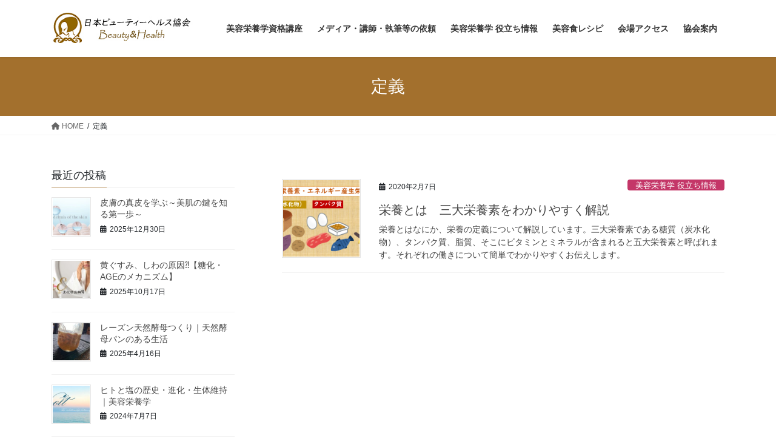

--- FILE ---
content_type: text/html; charset=UTF-8
request_url: https://eiyo-c.com/tag/%E5%AE%9A%E7%BE%A9/
body_size: 83170
content:
<!DOCTYPE html><html dir="ltr" lang="ja" prefix="og: https://ogp.me/ns#"><head><meta charset="utf-8"><meta http-equiv="X-UA-Compatible" content="IE=edge"><meta name="viewport" content="width=device-width, initial-scale=1"> <script defer src="https://www.googletagmanager.com/gtag/js?id=G-Q3LWMKP72X"></script><script defer src="[data-uri]"></script> <title>定義 | 美容栄養学と食の資格は美容栄養学専門士の日本ビューティーヘルス協会</title><style>img:is([sizes="auto" i], [sizes^="auto," i]) { contain-intrinsic-size: 3000px 1500px }</style><meta name="robots" content="max-image-preview:large" /><link rel="canonical" href="https://eiyo-c.com/tag/%e5%ae%9a%e7%be%a9/" /><meta name="generator" content="All in One SEO (AIOSEO) 4.8.1.1" /> <script type="application/ld+json" class="aioseo-schema">{"@context":"https:\/\/schema.org","@graph":[{"@type":"BreadcrumbList","@id":"https:\/\/eiyo-c.com\/tag\/%E5%AE%9A%E7%BE%A9\/#breadcrumblist","itemListElement":[{"@type":"ListItem","@id":"https:\/\/eiyo-c.com\/#listItem","position":1,"name":"\u5bb6","item":"https:\/\/eiyo-c.com\/","nextItem":{"@type":"ListItem","@id":"https:\/\/eiyo-c.com\/tag\/%e5%ae%9a%e7%be%a9\/#listItem","name":"\u5b9a\u7fa9"}},{"@type":"ListItem","@id":"https:\/\/eiyo-c.com\/tag\/%e5%ae%9a%e7%be%a9\/#listItem","position":2,"name":"\u5b9a\u7fa9","previousItem":{"@type":"ListItem","@id":"https:\/\/eiyo-c.com\/#listItem","name":"\u5bb6"}}]},{"@type":"CollectionPage","@id":"https:\/\/eiyo-c.com\/tag\/%E5%AE%9A%E7%BE%A9\/#collectionpage","url":"https:\/\/eiyo-c.com\/tag\/%E5%AE%9A%E7%BE%A9\/","name":"\u5b9a\u7fa9 | \u7f8e\u5bb9\u6804\u990a\u5b66\u3068\u98df\u306e\u8cc7\u683c\u306f\u7f8e\u5bb9\u6804\u990a\u5b66\u5c02\u9580\u58eb\u306e\u65e5\u672c\u30d3\u30e5\u30fc\u30c6\u30a3\u30fc\u30d8\u30eb\u30b9\u5354\u4f1a","inLanguage":"ja","isPartOf":{"@id":"https:\/\/eiyo-c.com\/#website"},"breadcrumb":{"@id":"https:\/\/eiyo-c.com\/tag\/%E5%AE%9A%E7%BE%A9\/#breadcrumblist"}},{"@type":"Organization","@id":"https:\/\/eiyo-c.com\/#organization","name":"\u7f8e\u5bb9\u6804\u990a\u5b66\u3068\u98df\u306e\u8cc7\u683c\u306f\u7f8e\u5bb9\u6804\u990a\u5b66\u5c02\u9580\u58eb\u306e\u65e5\u672c\u30d3\u30e5\u30fc\u30c6\u30a3\u30fc\u30d8\u30eb\u30b9\u5354\u4f1a  | \u65e5\u672c\u30d3\u30e5\u30fc\u30c6\u30a3\u30fc\u30d8\u30eb\u30b9\u5354\u4f1a","description":"\u7f8e\u5bb9\u6804\u990a\u5b66\u5c02\u9580\u58eb\u8cc7\u683c\u8b1b\u5ea7\u3092\u5b9f\u65bd\u3057\u3066\u3001\u7f8e\u5bb9\u6804\u990a\u5b66\u306e\u30d7\u30ed\u3092\u80b2\u6210\u3057\u3066\u3044\u307e\u3059\u3002\u7f8e\u3068\u5065\u5eb7\u3092\u7dad\u6301\u3059\u308b\u70ba\u306b\u306f\u3001\u4f53\u306e\u5185\u5074\u304b\u3089\u306e\u30b1\u30a2\u304c\u5fc5\u9808\u3067\u3059\u3002\u30a4\u30f3\u30ca\u30fc\u30d3\u30e5\u30fc\u30c6\u30a3\u30fc\u3092\u5b9f\u8df5\u3057\u3066\u3001\u30a2\u30f3\u30c1\u30a8\u30a4\u30b8\u30f3\u30b0\u3092\u5b9f\u73fe\u3057\u307e\u3059\u3002","url":"https:\/\/eiyo-c.com\/","telephone":"+815035702468","logo":{"@type":"ImageObject","url":"https:\/\/eiyo-c.com\/wp-content\/uploads\/2024\/07\/01.jpg","@id":"https:\/\/eiyo-c.com\/tag\/%E5%AE%9A%E7%BE%A9\/#organizationLogo","width":413,"height":444,"caption":"\u65e5\u672c\u30d3\u30e5\u30fc\u30c6\u30a3\u30fc\u30d8\u30eb\u30b9\u5354\u4f1a"},"image":{"@id":"https:\/\/eiyo-c.com\/tag\/%E5%AE%9A%E7%BE%A9\/#organizationLogo"},"sameAs":["https:\/\/www.facebook.com\/dresslegend","https:\/\/www.instagram.com\/beautyfood.official\/?hl=ja"]},{"@type":"WebSite","@id":"https:\/\/eiyo-c.com\/#website","url":"https:\/\/eiyo-c.com\/","name":"\u7f8e\u5bb9\u6804\u990a\u5b66\u3068\u98df\u306e\u8cc7\u683c\u306f\u7f8e\u5bb9\u6804\u990a\u5b66\u5c02\u9580\u58eb\u306e\u65e5\u672c\u30d3\u30e5\u30fc\u30c6\u30a3\u30fc\u30d8\u30eb\u30b9\u5354\u4f1a","description":"\u7f8e\u808c\u3092\u3064\u304f\u308b\u6804\u990a\u5b66\u306e\u30d7\u30ed\u306b\u306a\u308b","inLanguage":"ja","publisher":{"@id":"https:\/\/eiyo-c.com\/#organization"}}]}</script> <link rel="alternate" type="application/rss+xml" title="美容栄養学と食の資格は美容栄養学専門士の日本ビューティーヘルス協会  &raquo; フィード" href="https://eiyo-c.com/feed/" /><link rel="alternate" type="application/rss+xml" title="美容栄養学と食の資格は美容栄養学専門士の日本ビューティーヘルス協会  &raquo; コメントフィード" href="https://eiyo-c.com/comments/feed/" /><link rel="alternate" type="application/rss+xml" title="美容栄養学と食の資格は美容栄養学専門士の日本ビューティーヘルス協会  &raquo; 定義 タグのフィード" href="https://eiyo-c.com/tag/%e5%ae%9a%e7%be%a9/feed/" /><meta name="description" content="定義 について 美容栄養学と食の資格は美容栄養学専門士の日本ビューティーヘルス協会  美肌をつくる栄養学のプロになる" /><script defer src="[data-uri]"></script> <link rel='stylesheet' id='wprm-public-css' href='https://eiyo-c.com/wp-content/cache/autoptimize/autoptimize_single_cbb3eda1cc7e8124b7bfe0c6cb6d9009.php?ver=9.8.3' type='text/css' media='all' /><link rel='stylesheet' id='vkExUnit_common_style-css' href='https://eiyo-c.com/wp-content/cache/autoptimize/autoptimize_single_f5eaa30dbb205de5617e9e0212428362.php?ver=9.107.1.1' type='text/css' media='all' /><style id='vkExUnit_common_style-inline-css' type='text/css'>:root {--ver_page_top_button_url:url(https://eiyo-c.com/wp-content/plugins/vk-all-in-one-expansion-unit/assets/images/to-top-btn-icon.svg);}@font-face {font-weight: normal;font-style: normal;font-family: "vk_sns";src: url("https://eiyo-c.com/wp-content/plugins/vk-all-in-one-expansion-unit/inc/sns/icons/fonts/vk_sns.eot?-bq20cj");src: url("https://eiyo-c.com/wp-content/plugins/vk-all-in-one-expansion-unit/inc/sns/icons/fonts/vk_sns.eot?#iefix-bq20cj") format("embedded-opentype"),url("https://eiyo-c.com/wp-content/plugins/vk-all-in-one-expansion-unit/inc/sns/icons/fonts/vk_sns.woff?-bq20cj") format("woff"),url("https://eiyo-c.com/wp-content/plugins/vk-all-in-one-expansion-unit/inc/sns/icons/fonts/vk_sns.ttf?-bq20cj") format("truetype"),url("https://eiyo-c.com/wp-content/plugins/vk-all-in-one-expansion-unit/inc/sns/icons/fonts/vk_sns.svg?-bq20cj#vk_sns") format("svg");}
.veu_promotion-alert__content--text {border: 1px solid rgba(0,0,0,0.125);padding: 0.5em 1em;border-radius: var(--vk-size-radius);margin-bottom: var(--vk-margin-block-bottom);font-size: 0.875rem;}/* Alert Content部分に段落タグを入れた場合に最後の段落の余白を0にする */.veu_promotion-alert__content--text p:last-of-type{margin-bottom:0;margin-top: 0;}</style><style id='wp-emoji-styles-inline-css' type='text/css'>img.wp-smiley, img.emoji {
		display: inline !important;
		border: none !important;
		box-shadow: none !important;
		height: 1em !important;
		width: 1em !important;
		margin: 0 0.07em !important;
		vertical-align: -0.1em !important;
		background: none !important;
		padding: 0 !important;
	}</style><link rel='stylesheet' id='wp-block-library-css' href='https://eiyo-c.com/wp-includes/css/dist/block-library/style.min.css?ver=6.8.3' type='text/css' media='all' /><style id='wp-block-library-inline-css' type='text/css'>/* VK Color Palettes */</style><style id='classic-theme-styles-inline-css' type='text/css'>/*! This file is auto-generated */
.wp-block-button__link{color:#fff;background-color:#32373c;border-radius:9999px;box-shadow:none;text-decoration:none;padding:calc(.667em + 2px) calc(1.333em + 2px);font-size:1.125em}.wp-block-file__button{background:#32373c;color:#fff;text-decoration:none}</style><style id='global-styles-inline-css' type='text/css'>:root{--wp--preset--aspect-ratio--square: 1;--wp--preset--aspect-ratio--4-3: 4/3;--wp--preset--aspect-ratio--3-4: 3/4;--wp--preset--aspect-ratio--3-2: 3/2;--wp--preset--aspect-ratio--2-3: 2/3;--wp--preset--aspect-ratio--16-9: 16/9;--wp--preset--aspect-ratio--9-16: 9/16;--wp--preset--color--black: #000000;--wp--preset--color--cyan-bluish-gray: #abb8c3;--wp--preset--color--white: #ffffff;--wp--preset--color--pale-pink: #f78da7;--wp--preset--color--vivid-red: #cf2e2e;--wp--preset--color--luminous-vivid-orange: #ff6900;--wp--preset--color--luminous-vivid-amber: #fcb900;--wp--preset--color--light-green-cyan: #7bdcb5;--wp--preset--color--vivid-green-cyan: #00d084;--wp--preset--color--pale-cyan-blue: #8ed1fc;--wp--preset--color--vivid-cyan-blue: #0693e3;--wp--preset--color--vivid-purple: #9b51e0;--wp--preset--gradient--vivid-cyan-blue-to-vivid-purple: linear-gradient(135deg,rgba(6,147,227,1) 0%,rgb(155,81,224) 100%);--wp--preset--gradient--light-green-cyan-to-vivid-green-cyan: linear-gradient(135deg,rgb(122,220,180) 0%,rgb(0,208,130) 100%);--wp--preset--gradient--luminous-vivid-amber-to-luminous-vivid-orange: linear-gradient(135deg,rgba(252,185,0,1) 0%,rgba(255,105,0,1) 100%);--wp--preset--gradient--luminous-vivid-orange-to-vivid-red: linear-gradient(135deg,rgba(255,105,0,1) 0%,rgb(207,46,46) 100%);--wp--preset--gradient--very-light-gray-to-cyan-bluish-gray: linear-gradient(135deg,rgb(238,238,238) 0%,rgb(169,184,195) 100%);--wp--preset--gradient--cool-to-warm-spectrum: linear-gradient(135deg,rgb(74,234,220) 0%,rgb(151,120,209) 20%,rgb(207,42,186) 40%,rgb(238,44,130) 60%,rgb(251,105,98) 80%,rgb(254,248,76) 100%);--wp--preset--gradient--blush-light-purple: linear-gradient(135deg,rgb(255,206,236) 0%,rgb(152,150,240) 100%);--wp--preset--gradient--blush-bordeaux: linear-gradient(135deg,rgb(254,205,165) 0%,rgb(254,45,45) 50%,rgb(107,0,62) 100%);--wp--preset--gradient--luminous-dusk: linear-gradient(135deg,rgb(255,203,112) 0%,rgb(199,81,192) 50%,rgb(65,88,208) 100%);--wp--preset--gradient--pale-ocean: linear-gradient(135deg,rgb(255,245,203) 0%,rgb(182,227,212) 50%,rgb(51,167,181) 100%);--wp--preset--gradient--electric-grass: linear-gradient(135deg,rgb(202,248,128) 0%,rgb(113,206,126) 100%);--wp--preset--gradient--midnight: linear-gradient(135deg,rgb(2,3,129) 0%,rgb(40,116,252) 100%);--wp--preset--font-size--small: 13px;--wp--preset--font-size--medium: 20px;--wp--preset--font-size--large: 36px;--wp--preset--font-size--x-large: 42px;--wp--preset--spacing--20: 0.44rem;--wp--preset--spacing--30: 0.67rem;--wp--preset--spacing--40: 1rem;--wp--preset--spacing--50: 1.5rem;--wp--preset--spacing--60: 2.25rem;--wp--preset--spacing--70: 3.38rem;--wp--preset--spacing--80: 5.06rem;--wp--preset--shadow--natural: 6px 6px 9px rgba(0, 0, 0, 0.2);--wp--preset--shadow--deep: 12px 12px 50px rgba(0, 0, 0, 0.4);--wp--preset--shadow--sharp: 6px 6px 0px rgba(0, 0, 0, 0.2);--wp--preset--shadow--outlined: 6px 6px 0px -3px rgba(255, 255, 255, 1), 6px 6px rgba(0, 0, 0, 1);--wp--preset--shadow--crisp: 6px 6px 0px rgba(0, 0, 0, 1);}:where(.is-layout-flex){gap: 0.5em;}:where(.is-layout-grid){gap: 0.5em;}body .is-layout-flex{display: flex;}.is-layout-flex{flex-wrap: wrap;align-items: center;}.is-layout-flex > :is(*, div){margin: 0;}body .is-layout-grid{display: grid;}.is-layout-grid > :is(*, div){margin: 0;}:where(.wp-block-columns.is-layout-flex){gap: 2em;}:where(.wp-block-columns.is-layout-grid){gap: 2em;}:where(.wp-block-post-template.is-layout-flex){gap: 1.25em;}:where(.wp-block-post-template.is-layout-grid){gap: 1.25em;}.has-black-color{color: var(--wp--preset--color--black) !important;}.has-cyan-bluish-gray-color{color: var(--wp--preset--color--cyan-bluish-gray) !important;}.has-white-color{color: var(--wp--preset--color--white) !important;}.has-pale-pink-color{color: var(--wp--preset--color--pale-pink) !important;}.has-vivid-red-color{color: var(--wp--preset--color--vivid-red) !important;}.has-luminous-vivid-orange-color{color: var(--wp--preset--color--luminous-vivid-orange) !important;}.has-luminous-vivid-amber-color{color: var(--wp--preset--color--luminous-vivid-amber) !important;}.has-light-green-cyan-color{color: var(--wp--preset--color--light-green-cyan) !important;}.has-vivid-green-cyan-color{color: var(--wp--preset--color--vivid-green-cyan) !important;}.has-pale-cyan-blue-color{color: var(--wp--preset--color--pale-cyan-blue) !important;}.has-vivid-cyan-blue-color{color: var(--wp--preset--color--vivid-cyan-blue) !important;}.has-vivid-purple-color{color: var(--wp--preset--color--vivid-purple) !important;}.has-black-background-color{background-color: var(--wp--preset--color--black) !important;}.has-cyan-bluish-gray-background-color{background-color: var(--wp--preset--color--cyan-bluish-gray) !important;}.has-white-background-color{background-color: var(--wp--preset--color--white) !important;}.has-pale-pink-background-color{background-color: var(--wp--preset--color--pale-pink) !important;}.has-vivid-red-background-color{background-color: var(--wp--preset--color--vivid-red) !important;}.has-luminous-vivid-orange-background-color{background-color: var(--wp--preset--color--luminous-vivid-orange) !important;}.has-luminous-vivid-amber-background-color{background-color: var(--wp--preset--color--luminous-vivid-amber) !important;}.has-light-green-cyan-background-color{background-color: var(--wp--preset--color--light-green-cyan) !important;}.has-vivid-green-cyan-background-color{background-color: var(--wp--preset--color--vivid-green-cyan) !important;}.has-pale-cyan-blue-background-color{background-color: var(--wp--preset--color--pale-cyan-blue) !important;}.has-vivid-cyan-blue-background-color{background-color: var(--wp--preset--color--vivid-cyan-blue) !important;}.has-vivid-purple-background-color{background-color: var(--wp--preset--color--vivid-purple) !important;}.has-black-border-color{border-color: var(--wp--preset--color--black) !important;}.has-cyan-bluish-gray-border-color{border-color: var(--wp--preset--color--cyan-bluish-gray) !important;}.has-white-border-color{border-color: var(--wp--preset--color--white) !important;}.has-pale-pink-border-color{border-color: var(--wp--preset--color--pale-pink) !important;}.has-vivid-red-border-color{border-color: var(--wp--preset--color--vivid-red) !important;}.has-luminous-vivid-orange-border-color{border-color: var(--wp--preset--color--luminous-vivid-orange) !important;}.has-luminous-vivid-amber-border-color{border-color: var(--wp--preset--color--luminous-vivid-amber) !important;}.has-light-green-cyan-border-color{border-color: var(--wp--preset--color--light-green-cyan) !important;}.has-vivid-green-cyan-border-color{border-color: var(--wp--preset--color--vivid-green-cyan) !important;}.has-pale-cyan-blue-border-color{border-color: var(--wp--preset--color--pale-cyan-blue) !important;}.has-vivid-cyan-blue-border-color{border-color: var(--wp--preset--color--vivid-cyan-blue) !important;}.has-vivid-purple-border-color{border-color: var(--wp--preset--color--vivid-purple) !important;}.has-vivid-cyan-blue-to-vivid-purple-gradient-background{background: var(--wp--preset--gradient--vivid-cyan-blue-to-vivid-purple) !important;}.has-light-green-cyan-to-vivid-green-cyan-gradient-background{background: var(--wp--preset--gradient--light-green-cyan-to-vivid-green-cyan) !important;}.has-luminous-vivid-amber-to-luminous-vivid-orange-gradient-background{background: var(--wp--preset--gradient--luminous-vivid-amber-to-luminous-vivid-orange) !important;}.has-luminous-vivid-orange-to-vivid-red-gradient-background{background: var(--wp--preset--gradient--luminous-vivid-orange-to-vivid-red) !important;}.has-very-light-gray-to-cyan-bluish-gray-gradient-background{background: var(--wp--preset--gradient--very-light-gray-to-cyan-bluish-gray) !important;}.has-cool-to-warm-spectrum-gradient-background{background: var(--wp--preset--gradient--cool-to-warm-spectrum) !important;}.has-blush-light-purple-gradient-background{background: var(--wp--preset--gradient--blush-light-purple) !important;}.has-blush-bordeaux-gradient-background{background: var(--wp--preset--gradient--blush-bordeaux) !important;}.has-luminous-dusk-gradient-background{background: var(--wp--preset--gradient--luminous-dusk) !important;}.has-pale-ocean-gradient-background{background: var(--wp--preset--gradient--pale-ocean) !important;}.has-electric-grass-gradient-background{background: var(--wp--preset--gradient--electric-grass) !important;}.has-midnight-gradient-background{background: var(--wp--preset--gradient--midnight) !important;}.has-small-font-size{font-size: var(--wp--preset--font-size--small) !important;}.has-medium-font-size{font-size: var(--wp--preset--font-size--medium) !important;}.has-large-font-size{font-size: var(--wp--preset--font-size--large) !important;}.has-x-large-font-size{font-size: var(--wp--preset--font-size--x-large) !important;}
:where(.wp-block-post-template.is-layout-flex){gap: 1.25em;}:where(.wp-block-post-template.is-layout-grid){gap: 1.25em;}
:where(.wp-block-columns.is-layout-flex){gap: 2em;}:where(.wp-block-columns.is-layout-grid){gap: 2em;}
:root :where(.wp-block-pullquote){font-size: 1.5em;line-height: 1.6;}</style><link rel='stylesheet' id='contact-form-7-css' href='https://eiyo-c.com/wp-content/cache/autoptimize/autoptimize_single_3fd2afa98866679439097f4ab102fe0a.php?ver=6.0.6' type='text/css' media='all' /><link rel='stylesheet' id='toc-screen-css' href='https://eiyo-c.com/wp-content/plugins/table-of-contents-plus/screen.min.css?ver=2411.1' type='text/css' media='all' /><link rel='stylesheet' id='vk-swiper-style-css' href='https://eiyo-c.com/wp-content/plugins/vk-blocks/vendor/vektor-inc/vk-swiper/src/assets/css/swiper-bundle.min.css?ver=11.0.2' type='text/css' media='all' /><link rel='stylesheet' id='bootstrap-4-style-css' href='https://eiyo-c.com/wp-content/themes/lightning/_g2/library/bootstrap-4/css/bootstrap.min.css?ver=4.5.0' type='text/css' media='all' /><link rel='stylesheet' id='lightning-common-style-css' href='https://eiyo-c.com/wp-content/cache/autoptimize/autoptimize_single_9becc43ed7b5a1844a3966944d6fbfb1.php?ver=15.29.6' type='text/css' media='all' /><style id='lightning-common-style-inline-css' type='text/css'>/* vk-mobile-nav */:root {--vk-mobile-nav-menu-btn-bg-src: url("https://eiyo-c.com/wp-content/themes/lightning/_g2/inc/vk-mobile-nav/package/images/vk-menu-btn-black.svg");--vk-mobile-nav-menu-btn-close-bg-src: url("https://eiyo-c.com/wp-content/themes/lightning/_g2/inc/vk-mobile-nav/package/images/vk-menu-close-black.svg");--vk-menu-acc-icon-open-black-bg-src: url("https://eiyo-c.com/wp-content/themes/lightning/_g2/inc/vk-mobile-nav/package/images/vk-menu-acc-icon-open-black.svg");--vk-menu-acc-icon-open-white-bg-src: url("https://eiyo-c.com/wp-content/themes/lightning/_g2/inc/vk-mobile-nav/package/images/vk-menu-acc-icon-open-white.svg");--vk-menu-acc-icon-close-black-bg-src: url("https://eiyo-c.com/wp-content/themes/lightning/_g2/inc/vk-mobile-nav/package/images/vk-menu-close-black.svg");--vk-menu-acc-icon-close-white-bg-src: url("https://eiyo-c.com/wp-content/themes/lightning/_g2/inc/vk-mobile-nav/package/images/vk-menu-close-white.svg");}</style><link rel='stylesheet' id='lightning-design-style-css' href='https://eiyo-c.com/wp-content/cache/autoptimize/autoptimize_single_6b5a0728be9d4c05ca71130fb89cac9b.php?ver=15.29.6' type='text/css' media='all' /><style id='lightning-design-style-inline-css' type='text/css'>:root {--color-key:#a3702d;--wp--preset--color--vk-color-primary:#a3702d;--color-key-dark:#aa750a;}
/* ltg common custom */:root {--vk-menu-acc-btn-border-color:#333;--vk-color-primary:#a3702d;--vk-color-primary-dark:#aa750a;--vk-color-primary-vivid:#b37b32;--color-key:#a3702d;--wp--preset--color--vk-color-primary:#a3702d;--color-key-dark:#aa750a;}.veu_color_txt_key { color:#aa750a ; }.veu_color_bg_key { background-color:#aa750a ; }.veu_color_border_key { border-color:#aa750a ; }.btn-default { border-color:#a3702d;color:#a3702d;}.btn-default:focus,.btn-default:hover { border-color:#a3702d;background-color: #a3702d; }.wp-block-search__button,.btn-primary { background-color:#a3702d;border-color:#aa750a; }.wp-block-search__button:focus,.wp-block-search__button:hover,.btn-primary:not(:disabled):not(.disabled):active,.btn-primary:focus,.btn-primary:hover { background-color:#aa750a;border-color:#a3702d; }.btn-outline-primary { color : #a3702d ; border-color:#a3702d; }.btn-outline-primary:not(:disabled):not(.disabled):active,.btn-outline-primary:focus,.btn-outline-primary:hover { color : #fff; background-color:#a3702d;border-color:#aa750a; }a { color:#aa750a; }
.tagcloud a:before { font-family: "Font Awesome 5 Free";content: "\f02b";font-weight: bold; }
.media .media-body .media-heading a:hover { color:#a3702d; }@media (min-width: 768px){.gMenu > li:before,.gMenu > li.menu-item-has-children::after { border-bottom-color:#aa750a }.gMenu li li { background-color:#aa750a }.gMenu li li a:hover { background-color:#a3702d; }} /* @media (min-width: 768px) */.page-header { background-color:#a3702d; }h2,.mainSection-title { border-top-color:#a3702d; }h3:after,.subSection-title:after { border-bottom-color:#a3702d; }ul.page-numbers li span.page-numbers.current,.page-link dl .post-page-numbers.current { background-color:#a3702d; }.pager li > a { border-color:#a3702d;color:#a3702d;}.pager li > a:hover { background-color:#a3702d;color:#fff;}.siteFooter { border-top-color:#a3702d; }dt { border-left-color:#a3702d; }:root {--g_nav_main_acc_icon_open_url:url(https://eiyo-c.com/wp-content/themes/lightning/_g2/inc/vk-mobile-nav/package/images/vk-menu-acc-icon-open-black.svg);--g_nav_main_acc_icon_close_url: url(https://eiyo-c.com/wp-content/themes/lightning/_g2/inc/vk-mobile-nav/package/images/vk-menu-close-black.svg);--g_nav_sub_acc_icon_open_url: url(https://eiyo-c.com/wp-content/themes/lightning/_g2/inc/vk-mobile-nav/package/images/vk-menu-acc-icon-open-white.svg);--g_nav_sub_acc_icon_close_url: url(https://eiyo-c.com/wp-content/themes/lightning/_g2/inc/vk-mobile-nav/package/images/vk-menu-close-white.svg);}</style><link rel='stylesheet' id='veu-cta-css' href='https://eiyo-c.com/wp-content/cache/autoptimize/autoptimize_single_b821c20ca5d9b1566c60b8c6b032d503.php?ver=9.107.1.1' type='text/css' media='all' /><link rel='stylesheet' id='vk-blocks-build-css-css' href='https://eiyo-c.com/wp-content/cache/autoptimize/autoptimize_single_71deecb58a298eb08cf41787e448a9f9.php?ver=1.100.0.1' type='text/css' media='all' /><style id='vk-blocks-build-css-inline-css' type='text/css'>:root {--vk_flow-arrow: url(https://eiyo-c.com/wp-content/plugins/vk-blocks/inc/vk-blocks/images/arrow_bottom.svg);--vk_image-mask-circle: url(https://eiyo-c.com/wp-content/plugins/vk-blocks/inc/vk-blocks/images/circle.svg);--vk_image-mask-wave01: url(https://eiyo-c.com/wp-content/plugins/vk-blocks/inc/vk-blocks/images/wave01.svg);--vk_image-mask-wave02: url(https://eiyo-c.com/wp-content/plugins/vk-blocks/inc/vk-blocks/images/wave02.svg);--vk_image-mask-wave03: url(https://eiyo-c.com/wp-content/plugins/vk-blocks/inc/vk-blocks/images/wave03.svg);--vk_image-mask-wave04: url(https://eiyo-c.com/wp-content/plugins/vk-blocks/inc/vk-blocks/images/wave04.svg);}

	:root {

		--vk-balloon-border-width:1px;

		--vk-balloon-speech-offset:-12px;
	}</style><link rel='stylesheet' id='lightning-theme-style-css' href='https://eiyo-c.com/wp-content/themes/lightning/style.css?ver=15.29.6' type='text/css' media='all' /><link rel='stylesheet' id='vk-font-awesome-css' href='https://eiyo-c.com/wp-content/themes/lightning/vendor/vektor-inc/font-awesome-versions/src/versions/6/css/all.min.css?ver=6.4.2' type='text/css' media='all' /> <script type="text/javascript" src="https://eiyo-c.com/wp-includes/js/jquery/jquery.min.js?ver=3.7.1" id="jquery-core-js"></script> <script defer type="text/javascript" src="https://eiyo-c.com/wp-includes/js/jquery/jquery-migrate.min.js?ver=3.4.1" id="jquery-migrate-js"></script> <link rel="https://api.w.org/" href="https://eiyo-c.com/wp-json/" /><link rel="alternate" title="JSON" type="application/json" href="https://eiyo-c.com/wp-json/wp/v2/tags/209" /><link rel="EditURI" type="application/rsd+xml" title="RSD" href="https://eiyo-c.com/xmlrpc.php?rsd" /><meta name="generator" content="WordPress 6.8.3" /><style type="text/css">.tippy-box[data-theme~="wprm"] { background-color: #333333; color: #FFFFFF; } .tippy-box[data-theme~="wprm"][data-placement^="top"] > .tippy-arrow::before { border-top-color: #333333; } .tippy-box[data-theme~="wprm"][data-placement^="bottom"] > .tippy-arrow::before { border-bottom-color: #333333; } .tippy-box[data-theme~="wprm"][data-placement^="left"] > .tippy-arrow::before { border-left-color: #333333; } .tippy-box[data-theme~="wprm"][data-placement^="right"] > .tippy-arrow::before { border-right-color: #333333; } .tippy-box[data-theme~="wprm"] a { color: #FFFFFF; } .wprm-comment-rating svg { width: 18px !important; height: 18px !important; } img.wprm-comment-rating { width: 90px !important; height: 18px !important; } body { --comment-rating-star-color: #343434; } body { --wprm-popup-font-size: 16px; } body { --wprm-popup-background: #ffffff; } body { --wprm-popup-title: #000000; } body { --wprm-popup-content: #444444; } body { --wprm-popup-button-background: #444444; } body { --wprm-popup-button-text: #ffffff; }</style><style type="text/css">.wprm-glossary-term {color: #5A822B;text-decoration: underline;cursor: help;}</style><style type="text/css">.wprm-recipe-template-snippet-basic-buttons {
    font-family: inherit; /* wprm_font_family type=font */
    font-size: 0.9em; /* wprm_font_size type=font_size */
    text-align: center; /* wprm_text_align type=align */
    margin-top: 0px; /* wprm_margin_top type=size */
    margin-bottom: 10px; /* wprm_margin_bottom type=size */
}
.wprm-recipe-template-snippet-basic-buttons a  {
    margin: 5px; /* wprm_margin_button type=size */
    margin: 5px; /* wprm_margin_button type=size */
}

.wprm-recipe-template-snippet-basic-buttons a:first-child {
    margin-left: 0;
}
.wprm-recipe-template-snippet-basic-buttons a:last-child {
    margin-right: 0;
}.wprm-recipe-template-chic {
    margin: 20px auto;
    background-color: #fafafa; /* wprm_background type=color */
    font-family: -apple-system, BlinkMacSystemFont, "Segoe UI", Roboto, Oxygen-Sans, Ubuntu, Cantarell, "Helvetica Neue", sans-serif; /* wprm_main_font_family type=font */
    font-size: 0.9em; /* wprm_main_font_size type=font_size */
    line-height: 1.5em; /* wprm_main_line_height type=font_size */
    color: #333333; /* wprm_main_text type=color */
    max-width: 650px; /* wprm_max_width type=size */
}
.wprm-recipe-template-chic a {
    color: #3498db; /* wprm_link type=color */
}
.wprm-recipe-template-chic p, .wprm-recipe-template-chic li {
    font-family: -apple-system, BlinkMacSystemFont, "Segoe UI", Roboto, Oxygen-Sans, Ubuntu, Cantarell, "Helvetica Neue", sans-serif; /* wprm_main_font_family type=font */
    font-size: 1em !important;
    line-height: 1.5em !important; /* wprm_main_line_height type=font_size */
}
.wprm-recipe-template-chic li {
    margin: 0 0 0 32px !important;
    padding: 0 !important;
}
.rtl .wprm-recipe-template-chic li {
    margin: 0 32px 0 0 !important;
}
.wprm-recipe-template-chic ol, .wprm-recipe-template-chic ul {
    margin: 0 !important;
    padding: 0 !important;
}
.wprm-recipe-template-chic br {
    display: none;
}
.wprm-recipe-template-chic .wprm-recipe-name,
.wprm-recipe-template-chic .wprm-recipe-header {
    font-family: -apple-system, BlinkMacSystemFont, "Segoe UI", Roboto, Oxygen-Sans, Ubuntu, Cantarell, "Helvetica Neue", sans-serif; /* wprm_header_font_family type=font */
    color: #000000; /* wprm_header_text type=color */
    line-height: 1.3em; /* wprm_header_line_height type=font_size */
}
.wprm-recipe-template-chic h1,
.wprm-recipe-template-chic h2,
.wprm-recipe-template-chic h3,
.wprm-recipe-template-chic h4,
.wprm-recipe-template-chic h5,
.wprm-recipe-template-chic h6 {
    font-family: -apple-system, BlinkMacSystemFont, "Segoe UI", Roboto, Oxygen-Sans, Ubuntu, Cantarell, "Helvetica Neue", sans-serif; /* wprm_header_font_family type=font */
    color: #212121; /* wprm_header_text type=color */
    line-height: 1.3em; /* wprm_header_line_height type=font_size */
    margin: 0 !important;
    padding: 0 !important;
}
.wprm-recipe-template-chic .wprm-recipe-header {
    margin-top: 1.2em !important;
}
.wprm-recipe-template-chic h1 {
    font-size: 2em; /* wprm_h1_size type=font_size */
}
.wprm-recipe-template-chic h2 {
    font-size: 1.8em; /* wprm_h2_size type=font_size */
}
.wprm-recipe-template-chic h3 {
    font-size: 1.2em; /* wprm_h3_size type=font_size */
}
.wprm-recipe-template-chic h4 {
    font-size: 1em; /* wprm_h4_size type=font_size */
}
.wprm-recipe-template-chic h5 {
    font-size: 1em; /* wprm_h5_size type=font_size */
}
.wprm-recipe-template-chic h6 {
    font-size: 1em; /* wprm_h6_size type=font_size */
}.wprm-recipe-template-chic {
    font-size: 1em; /* wprm_main_font_size type=font_size */
	border-style: solid; /* wprm_border_style type=border */
	border-width: 1px; /* wprm_border_width type=size */
	border-color: #E0E0E0; /* wprm_border type=color */
    padding: 10px;
    background-color: #ffffff; /* wprm_background type=color */
    max-width: 950px; /* wprm_max_width type=size */
}
.wprm-recipe-template-chic a {
    color: #5A822B; /* wprm_link type=color */
}
.wprm-recipe-template-chic .wprm-recipe-name {
    line-height: 1.3em;
    font-weight: bold;
}
.wprm-recipe-template-chic .wprm-template-chic-buttons {
	clear: both;
    font-size: 0.9em;
    text-align: center;
}
.wprm-recipe-template-chic .wprm-template-chic-buttons .wprm-recipe-icon {
    margin-right: 5px;
}
.wprm-recipe-template-chic .wprm-recipe-header {
	margin-bottom: 0.5em !important;
}
.wprm-recipe-template-chic .wprm-nutrition-label-container {
	font-size: 0.9em;
}
.wprm-recipe-template-chic .wprm-call-to-action {
	border-radius: 3px;
}.wprm-recipe-template-compact-howto {
    margin: 20px auto;
    background-color: #fafafa; /* wprm_background type=color */
    font-family: -apple-system, BlinkMacSystemFont, "Segoe UI", Roboto, Oxygen-Sans, Ubuntu, Cantarell, "Helvetica Neue", sans-serif; /* wprm_main_font_family type=font */
    font-size: 0.9em; /* wprm_main_font_size type=font_size */
    line-height: 1.5em; /* wprm_main_line_height type=font_size */
    color: #333333; /* wprm_main_text type=color */
    max-width: 650px; /* wprm_max_width type=size */
}
.wprm-recipe-template-compact-howto a {
    color: #3498db; /* wprm_link type=color */
}
.wprm-recipe-template-compact-howto p, .wprm-recipe-template-compact-howto li {
    font-family: -apple-system, BlinkMacSystemFont, "Segoe UI", Roboto, Oxygen-Sans, Ubuntu, Cantarell, "Helvetica Neue", sans-serif; /* wprm_main_font_family type=font */
    font-size: 1em !important;
    line-height: 1.5em !important; /* wprm_main_line_height type=font_size */
}
.wprm-recipe-template-compact-howto li {
    margin: 0 0 0 32px !important;
    padding: 0 !important;
}
.rtl .wprm-recipe-template-compact-howto li {
    margin: 0 32px 0 0 !important;
}
.wprm-recipe-template-compact-howto ol, .wprm-recipe-template-compact-howto ul {
    margin: 0 !important;
    padding: 0 !important;
}
.wprm-recipe-template-compact-howto br {
    display: none;
}
.wprm-recipe-template-compact-howto .wprm-recipe-name,
.wprm-recipe-template-compact-howto .wprm-recipe-header {
    font-family: -apple-system, BlinkMacSystemFont, "Segoe UI", Roboto, Oxygen-Sans, Ubuntu, Cantarell, "Helvetica Neue", sans-serif; /* wprm_header_font_family type=font */
    color: #000000; /* wprm_header_text type=color */
    line-height: 1.3em; /* wprm_header_line_height type=font_size */
}
.wprm-recipe-template-compact-howto h1,
.wprm-recipe-template-compact-howto h2,
.wprm-recipe-template-compact-howto h3,
.wprm-recipe-template-compact-howto h4,
.wprm-recipe-template-compact-howto h5,
.wprm-recipe-template-compact-howto h6 {
    font-family: -apple-system, BlinkMacSystemFont, "Segoe UI", Roboto, Oxygen-Sans, Ubuntu, Cantarell, "Helvetica Neue", sans-serif; /* wprm_header_font_family type=font */
    color: #212121; /* wprm_header_text type=color */
    line-height: 1.3em; /* wprm_header_line_height type=font_size */
    margin: 0 !important;
    padding: 0 !important;
}
.wprm-recipe-template-compact-howto .wprm-recipe-header {
    margin-top: 1.2em !important;
}
.wprm-recipe-template-compact-howto h1 {
    font-size: 2em; /* wprm_h1_size type=font_size */
}
.wprm-recipe-template-compact-howto h2 {
    font-size: 1.8em; /* wprm_h2_size type=font_size */
}
.wprm-recipe-template-compact-howto h3 {
    font-size: 1.2em; /* wprm_h3_size type=font_size */
}
.wprm-recipe-template-compact-howto h4 {
    font-size: 1em; /* wprm_h4_size type=font_size */
}
.wprm-recipe-template-compact-howto h5 {
    font-size: 1em; /* wprm_h5_size type=font_size */
}
.wprm-recipe-template-compact-howto h6 {
    font-size: 1em; /* wprm_h6_size type=font_size */
}.wprm-recipe-template-compact-howto {
	border-style: solid; /* wprm_border_style type=border */
	border-width: 1px; /* wprm_border_width type=size */
	border-color: #777777; /* wprm_border type=color */
	border-radius: 0px; /* wprm_border_radius type=size */
	padding: 10px;
}</style><style id="lightning-color-custom-for-plugins" type="text/css">/* ltg theme common */.color_key_bg,.color_key_bg_hover:hover{background-color: #a3702d;}.color_key_txt,.color_key_txt_hover:hover{color: #a3702d;}.color_key_border,.color_key_border_hover:hover{border-color: #a3702d;}.color_key_dark_bg,.color_key_dark_bg_hover:hover{background-color: #aa750a;}.color_key_dark_txt,.color_key_dark_txt_hover:hover{color: #aa750a;}.color_key_dark_border,.color_key_dark_border_hover:hover{border-color: #aa750a;}</style><link rel="icon" href="https://eiyo-c.com/wp-content/uploads/2021/03/cropped-biyo44-32x32.gif" sizes="32x32" /><link rel="icon" href="https://eiyo-c.com/wp-content/uploads/2021/03/cropped-biyo44-192x192.gif" sizes="192x192" /><link rel="apple-touch-icon" href="https://eiyo-c.com/wp-content/uploads/2021/03/cropped-biyo44-180x180.gif" /><meta name="msapplication-TileImage" content="https://eiyo-c.com/wp-content/uploads/2021/03/cropped-biyo44-270x270.gif" /><style type="text/css" id="wp-custom-css">siteHeader {
background-color: #fa7461;
}</style></head><body class="archive tag tag-209 wp-theme-lightning vk-blocks fa_v6_css post-type-post sidebar-fix sidebar-fix-priority-top bootstrap4 device-pc"> <a class="skip-link screen-reader-text" href="#main">コンテンツへスキップ</a> <a class="skip-link screen-reader-text" href="#vk-mobile-nav">ナビゲーションに移動</a><header class="siteHeader"><div class="container siteHeadContainer"><div class="navbar-header"><p class="navbar-brand siteHeader_logo"> <a href="https://eiyo-c.com/"> <span><img src="https://eiyo-c.com/wp-content/uploads/2019/12/logo002.jpg" alt="美容栄養学と食の資格は美容栄養学専門士の日本ビューティーヘルス協会 " /></span> </a></p></div><div id="gMenu_outer" class="gMenu_outer"><nav class="menu-%e7%be%8e%e5%ae%b9-container"><ul id="menu-%e7%be%8e%e5%ae%b9" class="menu gMenu vk-menu-acc"><li id="menu-item-577" class="menu-item menu-item-type-post_type menu-item-object-page menu-item-has-children"><a href="https://eiyo-c.com/shikaku/"><strong class="gMenu_name">美容栄養学資格講座</strong></a><ul class="sub-menu"><li id="menu-item-596" class="menu-item menu-item-type-post_type menu-item-object-page"><a href="https://eiyo-c.com/shikaku/">美容栄養学専門士資格認定講座</a></li><li id="menu-item-588" class="menu-item menu-item-type-post_type menu-item-object-page"><a href="https://eiyo-c.com/setsumei/">説明会（無料）のご案内</a></li><li id="menu-item-590" class="menu-item menu-item-type-post_type menu-item-object-page"><a href="https://eiyo-c.com/schedule/">講座スケジュール</a></li><li id="menu-item-4717" class="menu-item menu-item-type-post_type menu-item-object-page"><a href="https://eiyo-c.com/nagare/">受講の流れ（3段階）</a></li><li id="menu-item-574" class="menu-item menu-item-type-post_type menu-item-object-page"><a href="https://eiyo-c.com/moshikomi-2/">申込方法（資格講座）</a></li><li id="menu-item-578" class="menu-item menu-item-type-post_type menu-item-object-page"><a href="https://eiyo-c.com/kobetu/">受講方法（3パターン）</a></li><li id="menu-item-569" class="menu-item menu-item-type-post_type menu-item-object-page"><a href="https://eiyo-c.com/price/">価格表</a></li><li id="menu-item-4716" class="menu-item menu-item-type-post_type menu-item-object-page"><a href="https://eiyo-c.com/shutokugo/">美容食インストラクター資格取得後</a></li><li id="menu-item-572" class="menu-item menu-item-type-post_type menu-item-object-page"><a href="https://eiyo-c.com/followup/">学術フォローアップ</a></li></ul></li><li id="menu-item-591" class="menu-item menu-item-type-post_type menu-item-object-page menu-item-has-children"><a href="https://eiyo-c.com/koenkai/"><strong class="gMenu_name">メディア・講師・執筆等の依頼</strong></a><ul class="sub-menu"><li id="menu-item-606" class="menu-item menu-item-type-post_type menu-item-object-page"><a href="https://eiyo-c.com/media/">メディア監修・出演依頼</a></li><li id="menu-item-597" class="menu-item menu-item-type-post_type menu-item-object-page"><a href="https://eiyo-c.com/koenkai/">講演会・セミナー・執筆　依頼</a></li><li id="menu-item-605" class="menu-item menu-item-type-post_type menu-item-object-page"><a href="https://eiyo-c.com/kakomedia/">過去のメディア・依頼実績</a></li><li id="menu-item-608" class="menu-item menu-item-type-post_type menu-item-object-page"><a href="https://eiyo-c.com/shuppan/">出版著書のご紹介</a></li></ul></li><li id="menu-item-3833" class="menu-item menu-item-type-taxonomy menu-item-object-category"><a href="https://eiyo-c.com/category/beutyhealthreport/beautyfoodreport/"><strong class="gMenu_name">美容栄養学 役立ち情報</strong></a></li><li id="menu-item-3834" class="menu-item menu-item-type-taxonomy menu-item-object-category menu-item-has-children"><a href="https://eiyo-c.com/category/beautyfoodrecipe/"><strong class="gMenu_name">美容食レシピ</strong></a><ul class="sub-menu"><li id="menu-item-6132" class="menu-item menu-item-type-taxonomy menu-item-object-category"><a href="https://eiyo-c.com/category/beautyfoodrecipe/recipeshushoku/">主食 美容レシピ</a></li><li id="menu-item-6130" class="menu-item menu-item-type-taxonomy menu-item-object-category"><a href="https://eiyo-c.com/category/beautyfoodrecipe/recipeshusai/">主菜 美容レシピ</a></li><li id="menu-item-6131" class="menu-item menu-item-type-taxonomy menu-item-object-category"><a href="https://eiyo-c.com/category/beautyfoodrecipe/recipehukusai/">副菜 美容レシピ</a></li><li id="menu-item-6133" class="menu-item menu-item-type-taxonomy menu-item-object-category"><a href="https://eiyo-c.com/category/beautyfoodrecipe/recipesweet/">スイーツ 美容レシピ</a></li></ul></li><li id="menu-item-3421" class="menu-item menu-item-type-post_type menu-item-object-page menu-item-has-children"><a href="https://eiyo-c.com/access/"><strong class="gMenu_name">会場アクセス</strong></a><ul class="sub-menu"><li id="menu-item-3428" class="menu-item menu-item-type-post_type menu-item-object-page"><a href="https://eiyo-c.com/access/">会場アクセス</a></li><li id="menu-item-3424" class="menu-item menu-item-type-post_type menu-item-object-page"><a href="https://eiyo-c.com/osaka/">関西本校（大阪）</a></li><li id="menu-item-3423" class="menu-item menu-item-type-post_type menu-item-object-page"><a href="https://eiyo-c.com/tokyo/">関東校（神奈川）</a></li></ul></li><li id="menu-item-7196" class="menu-item menu-item-type-post_type menu-item-object-page menu-item-has-children"><a href="https://eiyo-c.com/company/"><strong class="gMenu_name">協会案内</strong></a><ul class="sub-menu"><li id="menu-item-7197" class="menu-item menu-item-type-post_type menu-item-object-page"><a href="https://eiyo-c.com/message/">会長メッセージ　</a></li><li id="menu-item-7257" class="menu-item menu-item-type-post_type menu-item-object-page"><a href="https://eiyo-c.com/sdgs/">社会貢献事業</a></li><li id="menu-item-7198" class="menu-item menu-item-type-post_type menu-item-object-page"><a href="https://eiyo-c.com/privacy/">プライバシーポリシー</a></li></ul></li></ul></nav></div></div></header><div class="section page-header"><div class="container"><div class="row"><div class="col-md-12"><h1 class="page-header_pageTitle"> 定義</h1></div></div></div></div><div class="section breadSection"><div class="container"><div class="row"><ol class="breadcrumb" itemscope itemtype="https://schema.org/BreadcrumbList"><li id="panHome" itemprop="itemListElement" itemscope itemtype="http://schema.org/ListItem"><a itemprop="item" href="https://eiyo-c.com/"><span itemprop="name"><i class="fa fa-home"></i> HOME</span></a><meta itemprop="position" content="1" /></li><li><span>定義</span><meta itemprop="position" content="2" /></li></ol></div></div></div><div class="section siteContent"><div class="container"><div class="row"><div class="col mainSection mainSection-col-two mainSection-pos-right" id="main" role="main"><div class="postList"><article class="media"><div id="post-1356" class="post-1356 post type-post status-publish format-standard has-post-thumbnail hentry category-beautyfoodreport tag-208 tag-209 tag-11"><div class="media-left postList_thumbnail"> <a href="https://eiyo-c.com/eiyo/"> <img width="150" height="150" src="https://eiyo-c.com/wp-content/uploads/2022/04/eiyoso-150x150.png" class="media-object wp-post-image" alt="栄養の定義" decoding="async" /> </a></div><div class="media-body"><div class="entry-meta"> <span class="published entry-meta_items">2020年2月7日</span> <span class="entry-meta_items entry-meta_updated">/ 最終更新日時 : <span class="updated">2022年4月17日</span></span> <span class="vcard author entry-meta_items entry-meta_items_author"><span class="fn">dress1999</span></span> <span class="entry-meta_items entry-meta_items_term"><a href="https://eiyo-c.com/category/beutyhealthreport/beautyfoodreport/" class="btn btn-xs btn-primary entry-meta_items_term_button" style="background-color:#c43668;border:none;">美容栄養学 役立ち情報</a></span></div><h1 class="media-heading entry-title"><a href="https://eiyo-c.com/eiyo/">栄養とは　三大栄養素をわかりやすく解説</a></h1> <a href="https://eiyo-c.com/eiyo/" class="media-body_excerpt"><p>栄養とはなにか、栄養の定義について解説しています。三大栄養素である糖質（炭水化物）、タンパク質、脂質、そこにビタミンとミネラルが含まれると五大栄養素と呼ばれます。それぞれの働きについて簡単でわかりやすくお伝えします。</p> </a></div></div></article></div></div><div class="col subSection sideSection sideSection-col-two sideSection-pos-left"><aside class="widget widget_postlist"><h1 class="subSection-title">最近の投稿</h1><div class="media"><div class="media-left postList_thumbnail"> <a href="https://eiyo-c.com/shinpi/"> <img width="150" height="150" src="https://eiyo-c.com/wp-content/uploads/2025/12/shinpi08-150x150.jpg" class="attachment-thumbnail size-thumbnail wp-post-image" alt="皮膚の真皮を学ぶ" decoding="async" loading="lazy" /> </a></div><div class="media-body"><h4 class="media-heading"><a href="https://eiyo-c.com/shinpi/">皮膚の真皮を学ぶ～美肌の鍵を知る第一歩～</a></h4><div class="published entry-meta_items">2025年12月30日</div></div></div><div class="media"><div class="media-left postList_thumbnail"> <a href="https://eiyo-c.com/age/"> <img width="150" height="150" src="https://eiyo-c.com/wp-content/uploads/2025/10/AGE-150x150.jpg" class="attachment-thumbnail size-thumbnail wp-post-image" alt="AGE老化促進物質" decoding="async" loading="lazy" /> </a></div><div class="media-body"><h4 class="media-heading"><a href="https://eiyo-c.com/age/">黄ぐすみ、しわの原因⁈【糖化・AGEのメカニズム】</a></h4><div class="published entry-meta_items">2025年10月17日</div></div></div><div class="media"><div class="media-left postList_thumbnail"> <a href="https://eiyo-c.com/%e3%83%ac%e3%83%bc%e3%82%ba%e3%83%b3%e5%a4%a9%e7%84%b6%e9%85%b5%e6%af%8d%e3%81%a4%e3%81%8f%e3%82%8a%ef%bd%9c%e5%a4%a9%e7%84%b6%e9%85%b5%e6%af%8d%e3%83%91%e3%83%b3%e3%81%ae%e3%81%82%e3%82%8b%e7%94%9f/"> <img width="150" height="150" src="https://eiyo-c.com/wp-content/uploads/2025/04/kobo10-150x150.jpg" class="attachment-thumbnail size-thumbnail wp-post-image" alt="天然酵母レーズン" decoding="async" loading="lazy" srcset="https://eiyo-c.com/wp-content/uploads/2025/04/kobo10-150x150.jpg 150w, https://eiyo-c.com/wp-content/uploads/2025/04/kobo10-500x500.jpg 500w" sizes="auto, (max-width: 150px) 100vw, 150px" /> </a></div><div class="media-body"><h4 class="media-heading"><a href="https://eiyo-c.com/%e3%83%ac%e3%83%bc%e3%82%ba%e3%83%b3%e5%a4%a9%e7%84%b6%e9%85%b5%e6%af%8d%e3%81%a4%e3%81%8f%e3%82%8a%ef%bd%9c%e5%a4%a9%e7%84%b6%e9%85%b5%e6%af%8d%e3%83%91%e3%83%b3%e3%81%ae%e3%81%82%e3%82%8b%e7%94%9f/">レーズン天然酵母つくり｜天然酵母パンのある生活</a></h4><div class="published entry-meta_items">2025年4月16日</div></div></div><div class="media"><div class="media-left postList_thumbnail"> <a href="https://eiyo-c.com/solt/"> <img width="150" height="150" src="https://eiyo-c.com/wp-content/uploads/2024/06/Solt-150x150.jpg" class="attachment-thumbnail size-thumbnail wp-post-image" alt="塩の情報ページ" decoding="async" loading="lazy" /> </a></div><div class="media-body"><h4 class="media-heading"><a href="https://eiyo-c.com/solt/">ヒトと塩の歴史・進化・生体維持｜美容栄養学</a></h4><div class="published entry-meta_items">2024年7月7日</div></div></div><div class="media"><div class="media-left postList_thumbnail"> <a href="https://eiyo-c.com/abo-2/"> <img width="150" height="150" src="https://eiyo-c.com/wp-content/uploads/2023/05/mori-150x150.jpg" class="attachment-thumbnail size-thumbnail wp-post-image" alt="アボカドと鶏そぼろ丼" decoding="async" loading="lazy" srcset="https://eiyo-c.com/wp-content/uploads/2023/05/mori-150x150.jpg 150w, https://eiyo-c.com/wp-content/uploads/2023/05/mori-300x300.jpg 300w, https://eiyo-c.com/wp-content/uploads/2023/05/mori-768x769.jpg 768w, https://eiyo-c.com/wp-content/uploads/2023/05/mori-500x500.jpg 500w, https://eiyo-c.com/wp-content/uploads/2023/05/mori.jpg 1004w" sizes="auto, (max-width: 150px) 100vw, 150px" /> </a></div><div class="media-body"><h4 class="media-heading"><a href="https://eiyo-c.com/abo-2/">アボカドと鶏そぼろ丼｜血液・くすみ予防に効果的な美容食レシピ</a></h4><div class="published entry-meta_items">2023年5月14日</div></div></div><div class="media"><div class="media-left postList_thumbnail"> <a href="https://eiyo-c.com/satuma/"> <img width="150" height="150" src="https://eiyo-c.com/wp-content/uploads/2023/05/ueda-150x150.jpg" class="attachment-thumbnail size-thumbnail wp-post-image" alt="サツマイモのデパ地下風サラダ" decoding="async" loading="lazy" srcset="https://eiyo-c.com/wp-content/uploads/2023/05/ueda-150x150.jpg 150w, https://eiyo-c.com/wp-content/uploads/2023/05/ueda-500x500.jpg 500w" sizes="auto, (max-width: 150px) 100vw, 150px" /> </a></div><div class="media-body"><h4 class="media-heading"><a href="https://eiyo-c.com/satuma/">サツマイモのデパ地下風サラダ｜血液・くすみ予防に効果的な美容食レシピ</a></h4><div class="published entry-meta_items">2023年5月14日</div></div></div><div class="media"><div class="media-left postList_thumbnail"> <a href="https://eiyo-c.com/soba-2/"> <img width="150" height="150" src="https://eiyo-c.com/wp-content/uploads/2023/05/koya01-150x150.png" class="attachment-thumbnail size-thumbnail wp-post-image" alt="具沢山そば" decoding="async" loading="lazy" /> </a></div><div class="media-body"><h4 class="media-heading"><a href="https://eiyo-c.com/soba-2/">具沢山そば｜血液・くすみ予防に効果的な美容食レシピ</a></h4><div class="published entry-meta_items">2023年5月14日</div></div></div><div class="media"><div class="media-left postList_thumbnail"> <a href="https://eiyo-c.com/nato/"> <img width="150" height="150" src="https://eiyo-c.com/wp-content/uploads/2023/05/hira01-150x150.jpg" class="attachment-thumbnail size-thumbnail wp-post-image" alt="納豆とほうれん草のごま和え" decoding="async" loading="lazy" srcset="https://eiyo-c.com/wp-content/uploads/2023/05/hira01-150x150.jpg 150w, https://eiyo-c.com/wp-content/uploads/2023/05/hira01-500x500.jpg 500w" sizes="auto, (max-width: 150px) 100vw, 150px" /> </a></div><div class="media-body"><h4 class="media-heading"><a href="https://eiyo-c.com/nato/">納豆とほうれん草のごま和え｜血液・くすみ予防に効果的な美容食レシピ</a></h4><div class="published entry-meta_items">2023年5月14日</div></div></div><div class="media"><div class="media-left postList_thumbnail"> <a href="https://eiyo-c.com/ari/"> <img width="150" height="150" src="https://eiyo-c.com/wp-content/uploads/2023/05/sakurai-150x150.jpg" class="attachment-thumbnail size-thumbnail wp-post-image" alt="玉ねぎオーブン焼き" decoding="async" loading="lazy" /> </a></div><div class="media-body"><h4 class="media-heading"><a href="https://eiyo-c.com/ari/">アーリーレッドの丸ごとオーブン焼き｜血液・くすみ予防に効果的な美容食レシピ</a></h4><div class="published entry-meta_items">2023年5月14日</div></div></div><div class="media"><div class="media-left postList_thumbnail"> <a href="https://eiyo-c.com/komatu/"> <img width="150" height="150" src="https://eiyo-c.com/wp-content/uploads/2023/05/5B1524AE-6B34-4481-8846-70790297DC6C-150x150.jpg" class="attachment-thumbnail size-thumbnail wp-post-image" alt="小松菜ケーキ" decoding="async" loading="lazy" srcset="https://eiyo-c.com/wp-content/uploads/2023/05/5B1524AE-6B34-4481-8846-70790297DC6C-150x150.jpg 150w, https://eiyo-c.com/wp-content/uploads/2023/05/5B1524AE-6B34-4481-8846-70790297DC6C-300x300.jpg 300w, https://eiyo-c.com/wp-content/uploads/2023/05/5B1524AE-6B34-4481-8846-70790297DC6C-768x768.jpg 768w, https://eiyo-c.com/wp-content/uploads/2023/05/5B1524AE-6B34-4481-8846-70790297DC6C-500x500.jpg 500w, https://eiyo-c.com/wp-content/uploads/2023/05/5B1524AE-6B34-4481-8846-70790297DC6C.jpg 830w" sizes="auto, (max-width: 150px) 100vw, 150px" /> </a></div><div class="media-body"><h4 class="media-heading"><a href="https://eiyo-c.com/komatu/">小松菜ケーキ｜血液・くすみ予防に効果的な美容食レシピ</a></h4><div class="published entry-meta_items">2023年5月14日</div></div></div></aside><aside class="widget widget_categories widget_link_list"><nav class="localNav"><h1 class="subSection-title">カテゴリー</h1><ul><li class="cat-item cat-item-7"><a href="https://eiyo-c.com/category/beutyhealthreport/">美容、栄養情報・レシピ</a><ul class='children'><li class="cat-item cat-item-1"><a href="https://eiyo-c.com/category/beutyhealthreport/beautyfoodreport/">美容栄養学 役立ち情報</a></li></ul></li><li class="cat-item cat-item-5"><a href="https://eiyo-c.com/category/beautyfoodrecipe/">美容食レシピ</a><ul class='children'><li class="cat-item cat-item-312"><a href="https://eiyo-c.com/category/beautyfoodrecipe/recipesweet/">スイーツ 美容レシピ</a></li><li class="cat-item cat-item-310"><a href="https://eiyo-c.com/category/beautyfoodrecipe/recipeshusai/">主菜 美容レシピ</a></li><li class="cat-item cat-item-309"><a href="https://eiyo-c.com/category/beautyfoodrecipe/recipeshushoku/">主食 美容レシピ</a></li><li class="cat-item cat-item-311"><a href="https://eiyo-c.com/category/beautyfoodrecipe/recipehukusai/">副菜 美容レシピ</a></li></ul></li></ul></nav></aside><aside class="widget widget_archive widget_link_list"><nav class="localNav"><h1 class="subSection-title">アーカイブ</h1><ul><li><a href='https://eiyo-c.com/2025/12/'>2025年12月</a></li><li><a href='https://eiyo-c.com/2025/10/'>2025年10月</a></li><li><a href='https://eiyo-c.com/2025/04/'>2025年4月</a></li><li><a href='https://eiyo-c.com/2024/07/'>2024年7月</a></li><li><a href='https://eiyo-c.com/2023/05/'>2023年5月</a></li><li><a href='https://eiyo-c.com/2023/03/'>2023年3月</a></li><li><a href='https://eiyo-c.com/2023/02/'>2023年2月</a></li><li><a href='https://eiyo-c.com/2023/01/'>2023年1月</a></li><li><a href='https://eiyo-c.com/2022/11/'>2022年11月</a></li><li><a href='https://eiyo-c.com/2022/08/'>2022年8月</a></li><li><a href='https://eiyo-c.com/2022/06/'>2022年6月</a></li><li><a href='https://eiyo-c.com/2022/05/'>2022年5月</a></li><li><a href='https://eiyo-c.com/2022/03/'>2022年3月</a></li><li><a href='https://eiyo-c.com/2021/12/'>2021年12月</a></li><li><a href='https://eiyo-c.com/2021/10/'>2021年10月</a></li><li><a href='https://eiyo-c.com/2021/09/'>2021年9月</a></li><li><a href='https://eiyo-c.com/2021/08/'>2021年8月</a></li><li><a href='https://eiyo-c.com/2021/07/'>2021年7月</a></li><li><a href='https://eiyo-c.com/2021/06/'>2021年6月</a></li><li><a href='https://eiyo-c.com/2021/05/'>2021年5月</a></li><li><a href='https://eiyo-c.com/2021/04/'>2021年4月</a></li><li><a href='https://eiyo-c.com/2021/03/'>2021年3月</a></li><li><a href='https://eiyo-c.com/2021/02/'>2021年2月</a></li><li><a href='https://eiyo-c.com/2021/01/'>2021年1月</a></li><li><a href='https://eiyo-c.com/2020/12/'>2020年12月</a></li><li><a href='https://eiyo-c.com/2020/11/'>2020年11月</a></li><li><a href='https://eiyo-c.com/2020/10/'>2020年10月</a></li><li><a href='https://eiyo-c.com/2020/08/'>2020年8月</a></li><li><a href='https://eiyo-c.com/2020/07/'>2020年7月</a></li><li><a href='https://eiyo-c.com/2020/05/'>2020年5月</a></li><li><a href='https://eiyo-c.com/2020/04/'>2020年4月</a></li><li><a href='https://eiyo-c.com/2020/03/'>2020年3月</a></li><li><a href='https://eiyo-c.com/2020/02/'>2020年2月</a></li><li><a href='https://eiyo-c.com/2020/01/'>2020年1月</a></li></ul></nav></aside><aside class="widget widget_block" id="block-73"><h2 class="wp-block-heading"><a href="https://eiyo-c.com/shikaku/">美容栄養学専門士資格認定講座</a></h2></aside><aside class="widget widget_block widget_media_image" id="block-74"><figure class="wp-block-image size-full"><a href="https://eiyo-c.com/shikaku/"><img loading="lazy" decoding="async" width="1000" height="400" src="https://eiyo-c.com/wp-content/uploads/2023/10/biyokanban.jpg" alt="美容栄養学専門士資格認定講座" class="wp-image-7692" srcset="https://eiyo-c.com/wp-content/uploads/2023/10/biyokanban.jpg 1000w, https://eiyo-c.com/wp-content/uploads/2023/10/biyokanban-300x120.jpg 300w, https://eiyo-c.com/wp-content/uploads/2023/10/biyokanban-768x307.jpg 768w" sizes="auto, (max-width: 1000px) 100vw, 1000px" /></a></figure></aside><aside class="widget widget_block" id="block-75"><div class="wp-block-buttons is-layout-flex wp-block-buttons-is-layout-flex"><div class="wp-block-button"><a class="wp-block-button__link has-background wp-element-button" href="https://eiyo-c.com/bfa/" style="background-color:#f6557d">①ビューティーフードアドバイザー</a></div><div class="wp-block-button"><a class="wp-block-button__link has-background wp-element-button" href="https://eiyo-c.com/bfs/" style="background-color:#087dc1">②ビューティーフードスペシャリスト</a></div><div class="wp-block-button"><a class="wp-block-button__link has-background wp-element-button" href="https://eiyo-c.com/bfp/" style="background-color:#7e27d0">③ビューティーフードプロフェッショナル</a></div></div></aside><aside class="widget widget_vkexunit_button" id="vkexunit_button-2"><div class="veu_button"> <a class="btn btn-block btn-primary" href="https://eiyo-c.com/shiryo03"> <span class="button_mainText"> 資料請求（無料） </span> <span class="veu_caption button_subText">資格講座の資料を無料でお送りします</span> </a></div></aside><aside class="widget widget_vkexunit_button" id="vkexunit_button-3"><div class="veu_button"> <a class="btn btn-block btn-primary" href="https://eiyo-c.com/setsumei/"> <span class="button_mainText"> 説明会（無料） </span> <span class="veu_caption button_subText">説明会をオンラインで開催しています</span> </a></div></aside><aside class="widget widget_block" id="block-42"><h2 class="wp-block-heading"><a href="https://eiyo-c.com/koenkai/">メディア・講師・執筆等の依頼</a></h2></aside><aside class="widget widget_block widget_media_image" id="block-43"><figure class="wp-block-image size-full"><a href="https://eiyo-c.com/koenkai/"><img loading="lazy" decoding="async" width="1000" height="350" src="https://eiyo-c.com/wp-content/uploads/2023/03/biyo06.jpg" alt="" class="wp-image-7186" srcset="https://eiyo-c.com/wp-content/uploads/2023/03/biyo06.jpg 1000w, https://eiyo-c.com/wp-content/uploads/2023/03/biyo06-300x105.jpg 300w, https://eiyo-c.com/wp-content/uploads/2023/03/biyo06-768x269.jpg 768w" sizes="auto, (max-width: 1000px) 100vw, 1000px" /></a></figure></aside><aside class="widget widget_block" id="block-50"><h2 class="wp-block-heading"><a href="https://eiyo-c.com/1daylesson/">栄養学セミナー（各\2,200）</a></h2></aside><aside class="widget widget_block widget_media_image" id="block-51"><figure class="wp-block-image size-full"><a href="https://eiyo-c.com/1daylesson/"><img loading="lazy" decoding="async" width="1000" height="350" src="https://eiyo-c.com/wp-content/uploads/2023/03/biyo09.jpg" alt="" class="wp-image-7189" srcset="https://eiyo-c.com/wp-content/uploads/2023/03/biyo09.jpg 1000w, https://eiyo-c.com/wp-content/uploads/2023/03/biyo09-300x105.jpg 300w, https://eiyo-c.com/wp-content/uploads/2023/03/biyo09-768x269.jpg 768w" sizes="auto, (max-width: 1000px) 100vw, 1000px" /></a></figure></aside><aside class="widget widget_block" id="block-70"><h2 class="wp-block-heading"><a href="https://eiyo-c.com/spice/">スパイスカレー専門店【香辛の郷】</a></h2></aside><aside class="widget widget_block widget_media_image" id="block-53"><figure class="wp-block-image size-full"><a href="https://eiyo-c.com/spice/"><img loading="lazy" decoding="async" width="1000" height="350" src="https://eiyo-c.com/wp-content/uploads/2023/03/biyo10.jpg" alt="" class="wp-image-7190" srcset="https://eiyo-c.com/wp-content/uploads/2023/03/biyo10.jpg 1000w, https://eiyo-c.com/wp-content/uploads/2023/03/biyo10-300x105.jpg 300w, https://eiyo-c.com/wp-content/uploads/2023/03/biyo10-768x269.jpg 768w" sizes="auto, (max-width: 1000px) 100vw, 1000px" /></a></figure></aside><aside class="widget widget_block" id="block-56"><h2 class="wp-block-heading"><a href="https://eiyo-c.com/sweets/">美容スイーツ&amp;ベーカリー催事販売</a></h2></aside><aside class="widget widget_block widget_media_image" id="block-57"><figure class="wp-block-image size-full"><a href="https://eiyo-c.com/sweets/"><img loading="lazy" decoding="async" width="1000" height="350" src="https://eiyo-c.com/wp-content/uploads/2023/03/biyo12.jpg" alt="" class="wp-image-7192" srcset="https://eiyo-c.com/wp-content/uploads/2023/03/biyo12.jpg 1000w, https://eiyo-c.com/wp-content/uploads/2023/03/biyo12-300x105.jpg 300w, https://eiyo-c.com/wp-content/uploads/2023/03/biyo12-768x269.jpg 768w" sizes="auto, (max-width: 1000px) 100vw, 1000px" /></a></figure></aside><aside class="widget widget_block" id="block-58"><h2 class="wp-block-heading"><a href="https://eiyo-c.com/plate">美容食の《冷凍プレート》通信販売</a></h2></aside><aside class="widget widget_block widget_media_image" id="block-59"><figure class="wp-block-image size-full"><a href="https://eiyo-c.com/plate"><img loading="lazy" decoding="async" width="1000" height="350" src="https://eiyo-c.com/wp-content/uploads/2023/03/biyo13.jpg" alt="" class="wp-image-7193" srcset="https://eiyo-c.com/wp-content/uploads/2023/03/biyo13.jpg 1000w, https://eiyo-c.com/wp-content/uploads/2023/03/biyo13-300x105.jpg 300w, https://eiyo-c.com/wp-content/uploads/2023/03/biyo13-768x269.jpg 768w" sizes="auto, (max-width: 1000px) 100vw, 1000px" /></a></figure></aside><aside class="widget widget_block" id="block-68"><h2 class="wp-block-heading"><a href="https://www.app.lekcha.com/lp/ad0769c5-db87-4c66-90ad-1ee6fd1f59f5">薬石セルフケアプログラム</a></h2></aside><aside class="widget widget_block widget_media_image" id="block-69"><figure class="wp-block-image size-large"><a href="https://www.app.lekcha.com/lp/ad0769c5-db87-4c66-90ad-1ee6fd1f59f5"><img loading="lazy" decoding="async" width="1024" height="410" src="https://eiyo-c.com/wp-content/uploads/2023/03/yaku03-1024x410.jpg" alt="" class="wp-image-7300" srcset="https://eiyo-c.com/wp-content/uploads/2023/03/yaku03-1024x410.jpg 1024w, https://eiyo-c.com/wp-content/uploads/2023/03/yaku03-300x120.jpg 300w, https://eiyo-c.com/wp-content/uploads/2023/03/yaku03-768x307.jpg 768w, https://eiyo-c.com/wp-content/uploads/2023/03/yaku03-1536x614.jpg 1536w, https://eiyo-c.com/wp-content/uploads/2023/03/yaku03-2048x819.jpg 2048w" sizes="auto, (max-width: 1024px) 100vw, 1024px" /></a></figure></aside><aside class="widget widget_block" id="block-60"><h2 class="wp-block-heading"><a href="https://eiyo-c.com/rental/">レンタルキッチンスタジオ</a></h2></aside><aside class="widget widget_block widget_media_image" id="block-61"><figure class="wp-block-image size-full"><a href="https://eiyo-c.com/rental/"><img loading="lazy" decoding="async" width="1000" height="350" src="https://eiyo-c.com/wp-content/uploads/2023/03/biyo14.jpg" alt="" class="wp-image-7194" srcset="https://eiyo-c.com/wp-content/uploads/2023/03/biyo14.jpg 1000w, https://eiyo-c.com/wp-content/uploads/2023/03/biyo14-300x105.jpg 300w, https://eiyo-c.com/wp-content/uploads/2023/03/biyo14-768x269.jpg 768w" sizes="auto, (max-width: 1000px) 100vw, 1000px" /></a></figure></aside><aside class="widget widget_block" id="block-62"><h2 class="wp-block-heading"><a href="https://eiyo-c.com/shuppan/">出版著書のご紹介</a></h2></aside><aside class="widget widget_block widget_media_image" id="block-63"><figure class="wp-block-image size-full"><a href="https://eiyo-c.com/shuppan/"><img loading="lazy" decoding="async" width="1000" height="350" src="https://eiyo-c.com/wp-content/uploads/2023/03/biyo15.jpg" alt="" class="wp-image-7195" srcset="https://eiyo-c.com/wp-content/uploads/2023/03/biyo15.jpg 1000w, https://eiyo-c.com/wp-content/uploads/2023/03/biyo15-300x105.jpg 300w, https://eiyo-c.com/wp-content/uploads/2023/03/biyo15-768x269.jpg 768w" sizes="auto, (max-width: 1000px) 100vw, 1000px" /></a></figure></aside><aside class="widget widget_vkexunit_button" id="vkexunit_button-4"><div class="veu_button"> <a class="btn btn-block btn-primary" href="https://eiyo-c.com/category/beutyhealthreport/beautyfoodreport/"> <span class="button_mainText"> 美容栄養学お役立ち情報 </span> <span class="veu_caption button_subText">エビデンスに基づいた情報が満載</span> </a></div></aside><aside class="widget widget_vkexunit_button" id="vkexunit_button-5"><div class="veu_button"> <a class="btn btn-block btn-primary" href="https://eiyo-c.com/category/beautyfoodrecipe/"> <span class="button_mainText"> 美容食レシピ </span> <span class="veu_caption button_subText">主食、主菜、副菜、デザート</span> </a></div></aside></div></div></div></div><div class="section sectionBox siteContent_after"><div class="container "><div class="row "><div class="col-md-12 "><aside class="widget widget_vkexunit_contact_section" id="vkexunit_contact_section-2"><section class="veu_contact veu_contentAddSection vk_contact veu_card veu_contact-layout-horizontal"><div class="contact_frame veu_card_inner"><p class="contact_txt"><span class="contact_txt_catch">お気軽にお問い合わせください。</span><span class="contact_txt_tel veu_color_txt_key"><i class="contact_txt_tel_icon fas fa-phone-square"></i>050-3570-2468</span><span class="contact_txt_time"></span></p><a href="https://eiyo-c.com/form01/" class="btn btn-primary btn-lg contact_bt"><span class="contact_bt_txt"><i class="far fa-envelope"></i> お問い合わせ <i class="far fa-arrow-alt-circle-right"></i></span></a></div></section></aside></div></div></div></div><footer class="section siteFooter"><div class="footerMenu"><div class="container"><nav class="menu-%e7%be%8e%e5%ae%b9-container"><ul id="menu-%e7%be%8e%e5%ae%b9-1" class="menu nav"><li id="menu-item-577" class="menu-item menu-item-type-post_type menu-item-object-page menu-item-577"><a href="https://eiyo-c.com/shikaku/">美容栄養学資格講座</a></li><li id="menu-item-591" class="menu-item menu-item-type-post_type menu-item-object-page menu-item-591"><a href="https://eiyo-c.com/koenkai/">メディア・講師・執筆等の依頼</a></li><li id="menu-item-3833" class="menu-item menu-item-type-taxonomy menu-item-object-category menu-item-3833"><a href="https://eiyo-c.com/category/beutyhealthreport/beautyfoodreport/">美容栄養学 役立ち情報</a></li><li id="menu-item-3834" class="menu-item menu-item-type-taxonomy menu-item-object-category menu-item-3834"><a href="https://eiyo-c.com/category/beautyfoodrecipe/">美容食レシピ</a></li><li id="menu-item-3421" class="menu-item menu-item-type-post_type menu-item-object-page menu-item-3421"><a href="https://eiyo-c.com/access/">会場アクセス</a></li><li id="menu-item-7196" class="menu-item menu-item-type-post_type menu-item-object-page menu-item-7196"><a href="https://eiyo-c.com/company/">協会案内</a></li></ul></nav></div></div><div class="container sectionBox copySection text-center"><p>Copyright &copy; 美容栄養学と食の資格は美容栄養学専門士の日本ビューティーヘルス協会  All Rights Reserved.</p><p>Powered by <a href="https://wordpress.org/">WordPress</a> with <a href="https://wordpress.org/themes/lightning/" target="_blank" title="Free WordPress Theme Lightning">Lightning Theme</a> &amp; <a href="https://wordpress.org/plugins/vk-all-in-one-expansion-unit/" target="_blank">VK All in One Expansion Unit</a></p></div></footer><div id="vk-mobile-nav-menu-btn" class="vk-mobile-nav-menu-btn">MENU</div><div class="vk-mobile-nav vk-mobile-nav-drop-in" id="vk-mobile-nav"><nav class="vk-mobile-nav-menu-outer" role="navigation"><ul id="menu-%e7%be%8e%e5%ae%b9-2" class="vk-menu-acc menu"><li class="menu-item menu-item-type-post_type menu-item-object-page menu-item-has-children menu-item-577"><a href="https://eiyo-c.com/shikaku/">美容栄養学資格講座</a><ul class="sub-menu"><li id="menu-item-596" class="menu-item menu-item-type-post_type menu-item-object-page menu-item-596"><a href="https://eiyo-c.com/shikaku/">美容栄養学専門士資格認定講座</a></li><li id="menu-item-588" class="menu-item menu-item-type-post_type menu-item-object-page menu-item-588"><a href="https://eiyo-c.com/setsumei/">説明会（無料）のご案内</a></li><li id="menu-item-590" class="menu-item menu-item-type-post_type menu-item-object-page menu-item-590"><a href="https://eiyo-c.com/schedule/">講座スケジュール</a></li><li id="menu-item-4717" class="menu-item menu-item-type-post_type menu-item-object-page menu-item-4717"><a href="https://eiyo-c.com/nagare/">受講の流れ（3段階）</a></li><li id="menu-item-574" class="menu-item menu-item-type-post_type menu-item-object-page menu-item-574"><a href="https://eiyo-c.com/moshikomi-2/">申込方法（資格講座）</a></li><li id="menu-item-578" class="menu-item menu-item-type-post_type menu-item-object-page menu-item-578"><a href="https://eiyo-c.com/kobetu/">受講方法（3パターン）</a></li><li id="menu-item-569" class="menu-item menu-item-type-post_type menu-item-object-page menu-item-569"><a href="https://eiyo-c.com/price/">価格表</a></li><li id="menu-item-4716" class="menu-item menu-item-type-post_type menu-item-object-page menu-item-4716"><a href="https://eiyo-c.com/shutokugo/">美容食インストラクター資格取得後</a></li><li id="menu-item-572" class="menu-item menu-item-type-post_type menu-item-object-page menu-item-572"><a href="https://eiyo-c.com/followup/">学術フォローアップ</a></li></ul></li><li class="menu-item menu-item-type-post_type menu-item-object-page menu-item-has-children menu-item-591"><a href="https://eiyo-c.com/koenkai/">メディア・講師・執筆等の依頼</a><ul class="sub-menu"><li id="menu-item-606" class="menu-item menu-item-type-post_type menu-item-object-page menu-item-606"><a href="https://eiyo-c.com/media/">メディア監修・出演依頼</a></li><li id="menu-item-597" class="menu-item menu-item-type-post_type menu-item-object-page menu-item-597"><a href="https://eiyo-c.com/koenkai/">講演会・セミナー・執筆　依頼</a></li><li id="menu-item-605" class="menu-item menu-item-type-post_type menu-item-object-page menu-item-605"><a href="https://eiyo-c.com/kakomedia/">過去のメディア・依頼実績</a></li><li id="menu-item-608" class="menu-item menu-item-type-post_type menu-item-object-page menu-item-608"><a href="https://eiyo-c.com/shuppan/">出版著書のご紹介</a></li></ul></li><li class="menu-item menu-item-type-taxonomy menu-item-object-category menu-item-3833"><a href="https://eiyo-c.com/category/beutyhealthreport/beautyfoodreport/">美容栄養学 役立ち情報</a></li><li class="menu-item menu-item-type-taxonomy menu-item-object-category menu-item-has-children menu-item-3834"><a href="https://eiyo-c.com/category/beautyfoodrecipe/">美容食レシピ</a><ul class="sub-menu"><li id="menu-item-6132" class="menu-item menu-item-type-taxonomy menu-item-object-category menu-item-6132"><a href="https://eiyo-c.com/category/beautyfoodrecipe/recipeshushoku/">主食 美容レシピ</a></li><li id="menu-item-6130" class="menu-item menu-item-type-taxonomy menu-item-object-category menu-item-6130"><a href="https://eiyo-c.com/category/beautyfoodrecipe/recipeshusai/">主菜 美容レシピ</a></li><li id="menu-item-6131" class="menu-item menu-item-type-taxonomy menu-item-object-category menu-item-6131"><a href="https://eiyo-c.com/category/beautyfoodrecipe/recipehukusai/">副菜 美容レシピ</a></li><li id="menu-item-6133" class="menu-item menu-item-type-taxonomy menu-item-object-category menu-item-6133"><a href="https://eiyo-c.com/category/beautyfoodrecipe/recipesweet/">スイーツ 美容レシピ</a></li></ul></li><li class="menu-item menu-item-type-post_type menu-item-object-page menu-item-has-children menu-item-3421"><a href="https://eiyo-c.com/access/">会場アクセス</a><ul class="sub-menu"><li id="menu-item-3428" class="menu-item menu-item-type-post_type menu-item-object-page menu-item-3428"><a href="https://eiyo-c.com/access/">会場アクセス</a></li><li id="menu-item-3424" class="menu-item menu-item-type-post_type menu-item-object-page menu-item-3424"><a href="https://eiyo-c.com/osaka/">関西本校（大阪）</a></li><li id="menu-item-3423" class="menu-item menu-item-type-post_type menu-item-object-page menu-item-3423"><a href="https://eiyo-c.com/tokyo/">関東校（神奈川）</a></li></ul></li><li class="menu-item menu-item-type-post_type menu-item-object-page menu-item-has-children menu-item-7196"><a href="https://eiyo-c.com/company/">協会案内</a><ul class="sub-menu"><li id="menu-item-7197" class="menu-item menu-item-type-post_type menu-item-object-page menu-item-7197"><a href="https://eiyo-c.com/message/">会長メッセージ　</a></li><li id="menu-item-7257" class="menu-item menu-item-type-post_type menu-item-object-page menu-item-7257"><a href="https://eiyo-c.com/sdgs/">社会貢献事業</a></li><li id="menu-item-7198" class="menu-item menu-item-type-post_type menu-item-object-page menu-item-7198"><a href="https://eiyo-c.com/privacy/">プライバシーポリシー</a></li></ul></li></ul></nav></div><script type="speculationrules">{"prefetch":[{"source":"document","where":{"and":[{"href_matches":"\/*"},{"not":{"href_matches":["\/wp-*.php","\/wp-admin\/*","\/wp-content\/uploads\/*","\/wp-content\/*","\/wp-content\/plugins\/*","\/wp-content\/themes\/lightning\/*","\/wp-content\/themes\/lightning\/_g2\/*","\/*\\?(.+)"]}},{"not":{"selector_matches":"a[rel~=\"nofollow\"]"}},{"not":{"selector_matches":".no-prefetch, .no-prefetch a"}}]},"eagerness":"conservative"}]}</script> <script defer id="wprm-public-js-extra" src="[data-uri]"></script> <script defer type="text/javascript" src="https://eiyo-c.com/wp-content/cache/autoptimize/autoptimize_single_643415c9d2bedec654d35d0ba7955ea1.php?ver=9.8.3" id="wprm-public-js"></script> <script type="text/javascript" src="https://eiyo-c.com/wp-includes/js/dist/hooks.min.js?ver=4d63a3d491d11ffd8ac6" id="wp-hooks-js"></script> <script type="text/javascript" src="https://eiyo-c.com/wp-includes/js/dist/i18n.min.js?ver=5e580eb46a90c2b997e6" id="wp-i18n-js"></script> <script defer id="wp-i18n-js-after" src="[data-uri]"></script> <script defer type="text/javascript" src="https://eiyo-c.com/wp-content/cache/autoptimize/autoptimize_single_96e7dc3f0e8559e4a3f3ca40b17ab9c3.php?ver=6.0.6" id="swv-js"></script> <script defer id="contact-form-7-js-translations" src="[data-uri]"></script> <script defer id="contact-form-7-js-before" src="[data-uri]"></script> <script defer type="text/javascript" src="https://eiyo-c.com/wp-content/cache/autoptimize/autoptimize_single_2912c657d0592cc532dff73d0d2ce7bb.php?ver=6.0.6" id="contact-form-7-js"></script> <script defer id="toc-front-js-extra" src="[data-uri]"></script> <script defer type="text/javascript" src="https://eiyo-c.com/wp-content/plugins/table-of-contents-plus/front.min.js?ver=2411.1" id="toc-front-js"></script> <script defer id="vkExUnit_master-js-js-extra" src="[data-uri]"></script> <script defer type="text/javascript" src="https://eiyo-c.com/wp-content/plugins/vk-all-in-one-expansion-unit/assets/js/all.min.js?ver=9.107.1.1" id="vkExUnit_master-js-js"></script> <script defer type="text/javascript" src="https://eiyo-c.com/wp-content/plugins/vk-blocks/vendor/vektor-inc/vk-swiper/src/assets/js/swiper-bundle.min.js?ver=11.0.2" id="vk-swiper-script-js"></script> <script defer type="text/javascript" src="https://eiyo-c.com/wp-content/plugins/vk-blocks/build/vk-slider.min.js?ver=1.100.0.1" id="vk-blocks-slider-js"></script> <script defer type="text/javascript" src="https://eiyo-c.com/wp-content/themes/lightning/_g2/library/bootstrap-4/js/bootstrap.min.js?ver=4.5.0" id="bootstrap-4-js-js"></script> <script defer id="lightning-js-js-extra" src="[data-uri]"></script> <script defer type="text/javascript" src="https://eiyo-c.com/wp-content/themes/lightning/_g2/assets/js/lightning.min.js?ver=15.29.6" id="lightning-js-js"></script> <script defer type="text/javascript" src="https://eiyo-c.com/wp-content/plugins/vk-all-in-one-expansion-unit/inc/smooth-scroll/js/smooth-scroll.min.js?ver=9.107.1.1" id="smooth-scroll-js-js"></script> </body></html>